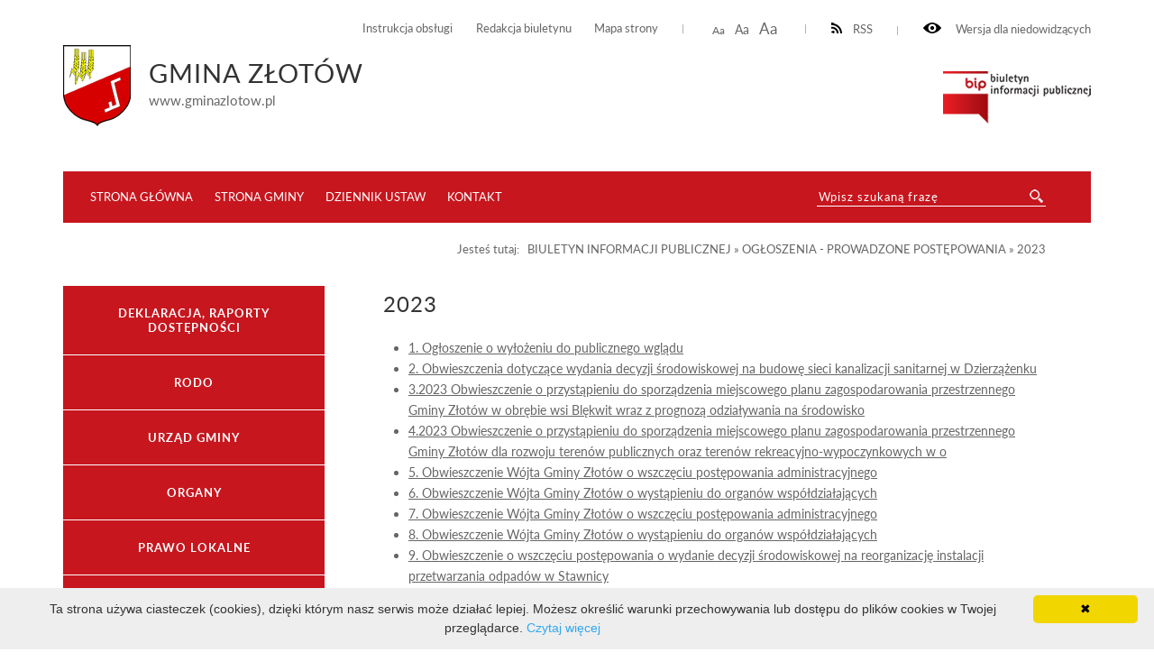

--- FILE ---
content_type: text/html; charset=UTF-8
request_url: http://bip.gminazlotow.pl/zlotow/bip/ogloszenia-prowadzone-postepowania/2023.html
body_size: 6381
content:
<!DOCTYPE html>
<html lang="pl">
	<head>
			<meta http-equiv="Content-Type" content="text/html; charset=utf-8" />
			<meta name="viewport" content="width=device-width, initial-scale=1.0, maximum-scale=2.0">
			<title>BIP UG Złotów - 2023</title>
			<link rel="Stylesheet" type="text/css" href="/zlotow//media/templates/bip2017/css/style.css" />
			<script src="https://ajax.googleapis.com/ajax/libs/jquery/3.1.1/jquery.min.js"></script>
			<link rel="Shortcut icon" href="favicon.ico" />
                        <base href="/zlotow/" />
			<script>
				function resizeText(size) {
					document.body.style.fontSize = size + "em";
				}
					
				function toggleNav() { 
					$('nav').toggleClass('show-me'); // pokazuje i ukrywa nawigacje
					$('html').toggleClass('scroll-lock'); // blokoda przewijania strony pod wyswietlonym menu
					$('body').toggleClass('scroll-lock');
					return false;
				}
				
				//sprawdza, czy jest wyświetlony pzycisk mobilnego menu - jeśli tak, to menu jest w wersji mobilnej.
				function mobileNav() { 
					var display = $('#mobile-menu-button').css('display');
					if (display == 'block') {
						$('nav').addClass('mobile-menu'); //wersja "mobilna"
						if ($('#submenu').parent().attr('id') == 'CONTENT-LEFT') {
							$('#CONTENT-LEFT #submenu').appendTo('nav .content'); //boczne menu ląduje w mobilnym
						}
					} else {
						$('nav').removeClass('mobile-menu'); //wersja "normalna"
						if ($('#submenu').parent().attr('id') != 'CONTENT-LEFT') {
							$('#submenu').appendTo('#CONTENT-LEFT'); //boczne menu wraca do kolumny
						}
					}
				}
				
				function body_class(klasa) {
					$('body').toggleClass(klasa);
				}
				
				$(document).ready(function() {
					//przyciski i "przyciemnienie" pokazuja/ukrywają menu mobilne
					$("#mobile-menu-button, #mobile-menu-close, .menu-lightbox").click(function(event){
						event.preventDefault();
						toggleNav(); 
					});
					$(".expand").click(function(event){
						event.preventDefault();
						var h, parent = $(this).closest('.parent');
						
						if (parent.hasClass('expanded')) {
							h = 0;
						} else {
							h = parent.find('ul').height();
						}
						parent.toggleClass('expanded').children('.content').css('height', h);
						parent.closest('.content').css('height', 'auto');
					});
				});
				
				$(window).on( "load resize orientationchange", function( event ) {
					//sprawdza, czy jest wyświetlony pzycisk mobilnego menu - jeśli tak, to menu jest w wersji mobilnej.
					mobileNav();
				});
			</script>

            <style>
               ul.B_crumbBox {
                 float:right;
               }
               ul.B_crumbBox > li {
                 display: inline;
                 margin-left: 0;
               }
            </style>
	</head>
	<body>
	
		<div id="CANVAS">
			<div id="SET">
				<div class="container">
					<div class="for-blind"><a class="high" onclick="body_class('blind')"><img src="/zlotow//media/templates/bip2017/images/eye.png" alt="" /> Wersja dla niedowidzących</a><a class="low" onclick="body_class('blind')">Normalny kontrast</a></div>
					<div class="rss"><a href="/zlotow/kanal-rss.xml" ><img src="/zlotow//media/templates/bip2017/images/rss-icon.png" alt="" />RSS</a></div>
					<div class="font-resizer"><a class="size1" onclick="resizeText(1)">Aa</a> <a class="size2" onclick="resizeText(1.2)">Aa</a> <a class="size3" onclick="resizeText(1.5)">Aa</a></div>
					<div class="permanent-link">
						<ul>
							<li><a href="bip/instrukcja-obslugi.html">Instrukcja obsługi</a></li>
							<li><a href="bip/redakcja-biuletynu.html">Redakcja biuletynu</a></li>
							<li><a href="bip/mapa-serwisu.html">Mapa strony</a></li>
						</ul>
					</div>
				</div>
			</div>
			<div id="TOP">
				<div class="container">
					<div class="logo">
						<a href="./"><img src="/zlotow//media/images/herb_gmina_zlotow.png" alt="" /></a><div class="title"><h2>Gmina Złotów</h2><span>www.gminazlotow.pl</span></div>
					</div>
					<div class="bip"><img src="/zlotow//media/templates/bip2017/images/biuletyn.png" alt="" /></div>
					
				</div>
			</div>
			<div id="MENU">
				<div class="container">
					<div class="menu-lightbox"></div>
					<div class="nav color">
						<nav>
							<a id="mobile-menu-close" rel="nofollow" href="./"></a>
              <div class="content">
                <ul>
                  <li><a href="">Strona główna</a></li>
                  <li><a href="ssi.html">Strona Gminy</a></li>
                  <li><a href="http://www.dziennikustaw.gov.pl/">Dziennik ustaw</a></li>
                  <li><a href="bip/kontakt.html">Kontakt</a></li>
                </ul>
              </div>
						</nav>
					</div>
					<a id="mobile-menu-button" href="./main_menu"><span></span></a>
					<div class="search-wrapper">
            <div class="search">
              <form method="post" action="bip/wyniki-wyszukiwania.html" novalidate>
                <input name="search" placeholder="Wpisz szukaną frazę" required="" value="" type="text">
                <input class="button-search" name="submit" value="" type="submit">
              </form>
            </div>
          </div>
				</div>
			</div>
			<div id="HELP-CONTENT">
				<div class="container">
					<div class="breadcrumps">Jesteś tutaj: &nbsp;&nbsp;<ul class="B_crumbBox"><li class="B_firstCrumb" itemscope="itemscope" itemtype="http://data-vocabulary.org/Breadcrumb"><a class="B_crumb" itemprop="url" rel="BIULETYN INFORMACJI PUBLICZNEJ" href="http://bip4.wokiss.pl/zlotow/"><span itemprop="title">BIULETYN INFORMACJI PUBLICZNEJ</span></a></li>
 &raquo; <li itemscope="itemscope" class="B_crumb" itemtype="http://data-vocabulary.org/Breadcrumb"><a class="B_crumb" itemprop="url" rel="OGŁOSZENIA - PROWADZONE POSTĘPOWANIA" href="bip/ogloszenia-prowadzone-postepowania.html"><span itemprop="title">OGŁOSZENIA - PROWADZONE POSTĘPOWANIA</span></a></li>
 &raquo; <li class="B_lastCrumb" itemscope="itemscope" itemtype="http://data-vocabulary.org/Breadcrumb"><a class="B_currentCrumb" itemprop="url" rel="2023" href="bip/ogloszenia-prowadzone-postepowania/2023.html"><span itemprop="title">2023</span></a></li>
</ul></div>
				</div>
			</div>
			<div id="CONTENT-WRAPPER">
				<div class="container">
					<div id="CONTENT">
						<div class="container">
							<div class="text-wrapper">
								<h1>2023</h1>
									<p><ul class="listastronul"><li><a href="bip/ogloszenia-prowadzone-postepowania/2023/1.html" title="1" >1. Ogłoszenie o wyłożeniu do publicznego wglądu</a></li>
<li><a href="bip/ogloszenia-prowadzone-postepowania/2023/2.html" title="2. Obwieszczenia dotyczące wydania decyzji środowiskowej na budowę sieci kanalizacji sanitarnej w Dzierzążenku" >2. Obwieszczenia dotyczące wydania decyzji środowiskowej na budowę sieci kanalizacji sanitarnej w Dzierzążenku</a></li>
<li><a href="bip/ogloszenia-prowadzone-postepowania/2023/3.2023-obwieszczenie-o-przystapieniu-do-sporzadzenia-miejscowego-planu-zagospodarowania-przestrzennego-gminy-zlotow-w-obrebie-wsi-blekwit-wraz-z-prognoza-odzialywania-na-środowisko.html" title="3.2023" >3.2023 Obwieszczenie o przystąpieniu do sporządzenia miejscowego planu zagospodarowania przestrzennego Gminy Złotów w obrębie wsi Blękwit wraz z prognozą odziaływania na środowisko</a></li>
<li><a href="bip/ogloszenia-prowadzone-postepowania/2023/4,2023.html" title="4,2023" >4.2023 Obwieszczenie o przystąpieniu do sporządzenia miejscowego planu zagospodarowania przestrzennego Gminy Złotów dla rozwoju terenów publicznych oraz terenów rekreacyjno-wypoczynkowych w o</a></li>
<li><a href="bip/ogloszenia-prowadzone-postepowania/2023/5.html" title="5." >5. Obwieszczenie Wójta Gminy Złotów o wszczęciu postępowania administracyjnego</a></li>
<li><a href="bip/ogloszenia-prowadzone-postepowania/2023/6.html" title="6." >6. Obwieszczenie Wójta Gminy Złotów o wystąpieniu do organów współdziałających</a></li>
<li><a href="bip/ogloszenia-prowadzone-postepowania/2023/7.html" title="7." >7. Obwieszczenie Wójta Gminy Złotów o wszczęciu postępowania administracyjnego</a></li>
<li><a href="bip/ogloszenia-prowadzone-postepowania/2023/8.html" title="8" >8. Obwieszczenie Wójta Gminy Złotów o wystąpieniu do organów współdziałających</a></li>
<li><a href="bip/ogloszenia-prowadzone-postepowania/2023/9.html" title="9" >9. Obwieszczenie o wszczęciu postępowania o wydanie decyzji środowiskowej na reorganizację instalacji przetwarzania odpadów w Stawnicy</a></li>
<li><a href="bip/ogloszenia-prowadzone-postepowania/2023/10.html" title="10" >10. Obwieszczenie o wystąpieniu do organów współdziałających w toku wydania decyzji środowiskowej na reorganizację instalacji przetwarzania odpadów</a></li>
<li><a href="bip/ogloszenia-prowadzone-postepowania/2023/11.html" title="11." >11. Ogłoszenie o konsultacjach Programu opieki nad bezdomnymi zwierzętami w 2023</a></li>
<li><a href="bip/ogloszenia-prowadzone-postepowania/2023/12.html" title="12" >12. Ogłoszenie o Ponownym wyłożeniu do publicznego wglądu projektu miejscowego planu zagospodarowania przestrzennego dotyczącego lokalizacji instalacji fotowoltaicznych na terenie Gminy Złotó</a></li>
<li><a href="bip/ogloszenia-prowadzone-postepowania/2023/13.html" title="13" >13. Obwieszczenie i informacja o wpływie uzupełnienia do raportu ooś na powierzchniową eksploatację złoża torfu Stawnica I</a></li>
<li><a href="bip/ogloszenia-prowadzone-postepowania/2023/14.html" title="14" >14. Obwieszczenia o wydanej decyzji środowiskowej na budowę kanalizacji sanitarnej w Dzierzążenku</a></li>
<li><a href="bip/ogloszenia-prowadzone-postepowania/2023/15.html" title="15" >15. Obwieszczenie Marszałka Województwa Zachodniopomorskiego Projekt robót geologicznych budowa sieci elektroenergetycznej</a></li>
<li><a href="bip/ogloszenia-prowadzone-postepowania/2023/16.html" title="16" >16. Obwieszczenia dotyczące decyzji środowiskowej na budowę parku solarnego na dz. nr 228 w Klukowie</a></li>
<li><a href="bip/ogloszenia-prowadzone-postepowania/2023/17.html" title="17" >17. Obwieszczenia dotyczące decyzji środowiskowej na budowę osiedla mieszkaniowego w Dzierzążenku</a></li>
<li><a href="bip/ogloszenia-prowadzone-postepowania/2023/18.html" title="18" >18.Obwieszczenie Regionalnego Dyrektora Ochrony Środowiska w Szczecinie ocena oddziaływania na środowisko Budowa linii 400 kV </a></li>
<li><a href="bip/ogloszenia-prowadzone-postepowania/2023/19.html" title="19" >19. Obwieszczenie dotyczące wydania decyzji środowiskowej na rozbudowę drogi gminnej nr 106015P w Dzierzążenku</a></li>
<li><a href="bip/ogloszenia-prowadzone-postepowania/2023/20.html" title="20" >20. Ogłoszenie o debacie nad Raportem o stanie Gminy Złotów za rok 2022</a></li>
<li><a href="bip/ogloszenia-prowadzone-postepowania/2023/cieple-mieszkanie.html" title="21." >21. Ciepłe Mieszkanie - regulamin, wnioski i instrukcja</a></li>
<li><a href="bip/ogloszenia-prowadzone-postepowania/2023/22.html" title="22." >22. Obwieszczenie o wydanej decyzji środowiskowej na budowę parku solarnego w Klukowie</a></li>
<li><a href="bip/ogloszenia-prowadzone-postepowania/2023/23.html" title="23" >23. Obwieszczenie o wydanej decyzji środowiskowej na budowę stacji przeładunkowej odpadów komunalnych na terenie instalacji MBP w Stawnicy</a></li>
<li><a href="bip/ogloszenia-prowadzone-postepowania/2023/24.html" title="24" >24. Obwieszczenie Wója Gminy Złotów o wyłożeniu do publicznego wglądu projektów uproszczonych planów urządzenia lasów nie stanowiących własności Skarbu Państwa</a></li>
<li><a href="bip/ogloszenia-prowadzone-postepowania/2023/25.html" title="25" >25. Uzupełnienia do raportu ooś na powierzchniową eksploatację torfu ze złoża Stawnica</a></li>
<li><a href="bip/ogloszenia-prowadzone-postepowania/2023/26.html" title="26." >26. Obwieszczenie o wydanej decyzji środowiskowej na budowę osiedla mieszkaniowego w Dzierzążenku</a></li>
<li><a href="bip/ogloszenia-prowadzone-postepowania/2023/27.html" title="27" >27. Obwieszczenie Marszałka Województwa Zachodniopomorskiego, sprostowanie Projektu robót geolog. sieć elektroenerg.</a></li>
<li><a href="bip/ogloszenia-prowadzone-postepowania/2023/28.html" title="28" >28. Ogłoszenie zmiany Studium Uwarunkowań i Zagospodarowania Przestrzennego Gminy Złotów</a></li>
<li><a href="bip/ogloszenia-prowadzone-postepowania/2023/29.html" title="29" >29. Ogłoszenie o wyłożeniu Miejscowego Planu Zagospodarowania Przestrzennego Zalesie oraz o ponownym wyłożeniu Miejscowego Planu Zagospodarowania Przestrzennego tereny fotowoltaiczne</a></li>
<li><a href="bip/ogloszenia-prowadzone-postepowania/2023/30.html" title="30" >30. Obwieszczenie w sprawie wydania decyzji na budowę parku solarnego w Klukowie</a></li>
<li><a href="bip/ogloszenia-prowadzone-postepowania/2023/31.html" title="31" >31. Obwieszczenia dotyczące Eksploatacja złoża torfu Stawnica I</a></li>
<li><a href="bip/ogloszenia-prowadzone-postepowania/2023/32.html" title="32" >32.Obwieszczenia dotyczące decyzji środowiskowej na uruchomienie punktu do zbierania i przeładunku odpadów</a></li>
<li><a href="bip/ogloszenia-prowadzone-postepowania/2023/33.html" title="33" >33.Informacja o uzupełnieniu raportu rozbudowa instalacji przetwarzania. odpadów</a></li>
<li><a href="bip/ogloszenia-prowadzone-postepowania/2023/34.html" title="34" >34. Obwieszczenia dotyczące rozbudowy gospodarstwa w Gminie Krajenka</a></li>
<li><a href="bip/ogloszenia-prowadzone-postepowania/2023/35.html" title="35" >35. Obwieszczenie o wydanej decyzji umarzającej postępowanie w sprawie budowy parku solarnego w Klukowie</a></li>
<li><a href="bip/ogloszenia-prowadzone-postepowania/2023/36.html" title="36" >36. Obwieszczenie o wydanej decyzji o odmowie określenia środowiskowych uwarunkowań na budowę elektrowni PV w Świętej</a></li>
<li><a href="bip/ogloszenia-prowadzone-postepowania/2023/37.html" title="37" >37. Obwieszczenie o postępowaniach dotyczących  działań reorganizacyjnych na terenie MBP w Stawnicy</a></li>
<li><a href="bip/ogloszenia-prowadzone-postepowania/2023/38.html" title="38" >38. Obwieszczenie RDOŚ w Szczecinie o wydanej decyzji środowiskowej na budowę linii 400 kV</a></li>
<li><a href="bip/ogloszenia-prowadzone-postepowania/2023/39.html" title="39" >39. Obwieszczenia dotyczące budowy farmy fotowoltaicznej w Międzybłociu</a></li>
<li><a href="bip/ogloszenia-prowadzone-postepowania/2023/40.html" title="40" >40. Obwieszczenia dotyczące postępowania w sprawie instalacji przetwarzania odpadów</a></li>
<li><a href="bip/ogloszenia-prowadzone-postepowania/2023/41.html" title="41" >41. Ogłoszenie Wójta Gminy Złotów o wyłożeniu do publicznego wglądu projektu MPZP w miejscowości Blękwit </a></li>
<li><a href="bip/ogloszenia-prowadzone-postepowania/2023/42.html" title="42" >42. Obwieszczenia dotyczące decyzji środowiskowej na budowę hali dla bydła w Klukowie</a></li>
<li><a href="bip/ogloszenia-prowadzone-postepowania/2023/43.html" title="43. Obwieszczenia w toku postępowania o wydanie decyzji o środowiskowych uwarunkowaniach - rozbudowa drogi gminnej nr 106015P w Dzierzążenku" >43. Obwieszczenia w toku postępowania o wydanie decyzji o środowiskowych uwarunkowaniach - rozbudowa drogi gminnej nr 106015P w Dzierzążenku</a></li>
<li><a href="bip/ogloszenia-prowadzone-postepowania/2023/44.html" title="44" >44.Obwieszczenia dotyczące budowy kanalizacji Nowy Dwór i Stare Dzierzążno</a></li>
<li><a href="bip/ogloszenia-prowadzone-postepowania/2023/45.html" title="45" >45. Obwieszczenie w sprawie budowy farmy fotowoltaicznej Złotów</a></li>
<li><a href="bip/ogloszenia-prowadzone-postepowania/2023/46.html" title="46" >46. Obwieszczenia dotyczące decyzji środowiskowej na rozbudowę drogi gminnej w Dzierzążenku</a></li>
<li class="last"><a href="bip/ogloszenia-prowadzone-postepowania/2023/47.html" title="47" >47. Działania reorganizacyjne na instalacji przetwarzania odpadów w Stawnicy</a></li>
</ul></p>
							</div>
						</div>
					</div>
					
					<div id="CONTENT-LEFT">
                                            <div id="submenu" class="submenu color">
                                              <ul>
						<li><a class="menulink_0" href="bip/deklaracja-dostepnosci.html" title="">DEKLARACJA, RAPORTY DOSTĘPNOŚCI</a></li>
<li><a class="menulink_0" href="bip/rodo.html" title="">RODO</a></li>
<li><a class="menulink_0" href="bip/urzad-gminy2.html" title="">URZĄD GMINY</a></li>
<li><a class="menulink_0" href="bip/organy.html" title="">ORGANY</a></li>
<li><a class="menulink_0" href="bip/prawo-lokalne.html" title="">PRAWO LOKALNE</a></li>
<li><a class="menulink_0" href="bip/zarzadzenia-informacje-oswiadczenia-wojta-gminy.html" title="">ZARZĄDZENIA , INFORMACJE, OŚWIADCZENIA WÓJTA GMINY</a></li>
<li><a class="menulink_0" href="bip/rada-gminy.html" title="">RADA GMINY</a></li>
<li><a class="menulink_0" href="bip/budzet-gminy.html" title="">BUDŻET GMINY</a></li>
<li><a class="menulink_0" href="bip/jednostki-organizacyjne-gminy-zlotow.html" title="">JEDNOSTKI ORGANIZACYJNE GMINY ZŁOTÓW</a></li>
<li><a class="menulink_0" href="bip/organizacje-pozarzadowe.html" title="">ORGANIZACJE POZARZĄDOWE I KLUBY SPORTOWE</a></li>
<li><a class="menulink_0" href="bip/informacje.html" title="">INFORMACJE RÓŻNE</a></li>
<li><a class="menulink_0" href="bip/ochrona-srodowiska.html" title="">OCHRONA ŚRODOWISKA</a></li>
<li><a class="menulink_0" href="bip/oswiata.html" title="">OŚWIATA</a></li>
<li><a class="menulink_0" href="bip/dzialalnosc-gospodarcza.html" title="">DZIAŁALNOŚĆ GOSPODARCZA</a></li>
<li><a class="menulink_0" href="bip/rolnictwo.html" title="">ROLNICTWO I ŁOWIECTWO</a></li>
<li><a class="menulink_0" href="bip/wykazy-mienia-komunalnego-przeznaczonego-do-sprzedazy-dzierzawy-najmu.html" title="">MIENIE KOMUNALNE PRZEZNACZONE DO SPRZEDAŻY / DZIERŻAWY / NAJMU</a></li>
<li><a class="menulink_0" href="bip/oferty-sprzedazy-i-dzierzawy-mienia-komunalnego.html" title="">NIERUCHOMOŚCI ZBYWANE-DZIERŻAWA</a></li>
<li><a class="menulink_0" href="bip/zamowienia-publiczne.html" title="">ZAMÓWIENIA PUBLICZNE</a></li>
<li><a class="menulink_0" href="bip/ogloszenia-prowadzone-postepowania.html" title="">OGŁOSZENIA - PROWADZONE POSTĘPOWANIA</a></li><div class="content" style="height: auto;"><ul class="level-2"><li><a class="menulink_1" href="bip/ogloszenia-prowadzone-postepowania/rok.html" title="">Publikowane w 2009 roku</a></li>
<li><a class="menulink_1" href="bip/ogloszenia-prowadzone-postepowania/2010.html" title="">Publikowane w 2010 roku</a></li>
<li><a class="menulink_1" href="bip/ogloszenia-prowadzone-postepowania/rok-2011.html" title="">Publikowane w 2011 roku</a></li>
<li><a class="menulink_1" href="bip/ogloszenia-prowadzone-postepowania/rok-2012.html" title="">Publikowane w 2011 roku</a></li>
<li><a class="menulink_1" href="bip/ogloszenia-prowadzone-postepowania/rok-2013.html" title="">Publikowane w 2013 roku</a></li>
<li><a class="menulink_1" href="bip/ogloszenia-prowadzone-postepowania/rok-2014.html" title="">Publikowane w 2014 roku</a></li>
<li><a class="menulink_1" href="bip/ogloszenia-prowadzone-postepowania/rok-2015.html" title="">Publikowane w 2015 roku</a></li>
<li><a class="menulink_1" href="bip/ogloszenia-prowadzone-postepowania/rok-2016.html" title="">Publikowane w 2016 roku</a></li>
<li><a class="menulink_1" href="bip/ogloszenia-prowadzone-postepowania/rok-2017.html" title="">Publikowane w 2017 roku</a></li>
<li><a class="menulink_1" href="bip/ogloszenia-prowadzone-postepowania/rok-2018.html" title="">Publikowane w 2018 roku</a></li>
<li><a class="menulink_1" href="bip/ogloszenia-prowadzone-postepowania/rok-2019.html" title="">Publikowane w 2019 roku</a></li>
<li><a class="menulink_1" href="bip/ogloszenia-prowadzone-postepowania/obwieszczenia-biezace.html" title="">Publikowane w 2020 roku</a></li>
<li><a class="menulink_1" href="bip/ogloszenia-prowadzone-postepowania/wydane-w-2021-roku.html" title="">Publikowane w 2021 roku</a></li>
<li><a class="menulink_1" href="bip/ogloszenia-prowadzone-postepowania/wydane-w-2022-roku.html" title="">Publikowane w 2022 roku</a></li>
<li><a class="menulink_1 menulink_1_selected" href="bip/ogloszenia-prowadzone-postepowania/2023.html" title="">2023</a></li><div class="content" style="height: auto;"><ul class="level-3"><li><a class="menulink_2" href="bip/ogloszenia-prowadzone-postepowania/2023/1.html" title="">1</a></li>
<li><a class="menulink_2" href="bip/ogloszenia-prowadzone-postepowania/2023/2.html" title="">2. Obwieszczenia dotyczące wydania decyzji środowiskowej na budowę sieci kanalizacji sanitarnej w Dzierzążenku</a></li>
<li><a class="menulink_2" href="bip/ogloszenia-prowadzone-postepowania/2023/3.2023-obwieszczenie-o-przystapieniu-do-sporzadzenia-miejscowego-planu-zagospodarowania-przestrzennego-gminy-zlotow-w-obrebie-wsi-blekwit-wraz-z-prognoza-odzialywania-na-środowisko.html" title="">3.2023</a></li>
<li><a class="menulink_2" href="bip/ogloszenia-prowadzone-postepowania/2023/4,2023.html" title="">4,2023</a></li>
<li><a class="menulink_2" href="bip/ogloszenia-prowadzone-postepowania/2023/5.html" title="">5.</a></li>
<li><a class="menulink_2" href="bip/ogloszenia-prowadzone-postepowania/2023/6.html" title="">6.</a></li>
<li><a class="menulink_2" href="bip/ogloszenia-prowadzone-postepowania/2023/7.html" title="">7.</a></li>
<li><a class="menulink_2" href="bip/ogloszenia-prowadzone-postepowania/2023/8.html" title="">8</a></li>
<li><a class="menulink_2" href="bip/ogloszenia-prowadzone-postepowania/2023/9.html" title="">9</a></li>
<li><a class="menulink_2" href="bip/ogloszenia-prowadzone-postepowania/2023/10.html" title="">10</a></li>
<li><a class="menulink_2" href="bip/ogloszenia-prowadzone-postepowania/2023/11.html" title="">11.</a></li>
<li><a class="menulink_2" href="bip/ogloszenia-prowadzone-postepowania/2023/12.html" title="">12</a></li>
<li><a class="menulink_2" href="bip/ogloszenia-prowadzone-postepowania/2023/13.html" title="Obwieszczenie i informacja o wpływie uzupełnienia do raportu ooś na powierzchniową eksploatację złoża torfu Stawnica I">13</a></li>
<li><a class="menulink_2" href="bip/ogloszenia-prowadzone-postepowania/2023/14.html" title="">14</a></li>
<li><a class="menulink_2" href="bip/ogloszenia-prowadzone-postepowania/2023/15.html" title="">15</a></li>
<li><a class="menulink_2" href="bip/ogloszenia-prowadzone-postepowania/2023/16.html" title="">16</a></li>
<li><a class="menulink_2" href="bip/ogloszenia-prowadzone-postepowania/2023/17.html" title="">17</a></li>
<li><a class="menulink_2" href="bip/ogloszenia-prowadzone-postepowania/2023/18.html" title="">18</a></li>
<li><a class="menulink_2" href="bip/ogloszenia-prowadzone-postepowania/2023/19.html" title="">19</a></li>
<li><a class="menulink_2" href="bip/ogloszenia-prowadzone-postepowania/2023/20.html" title="Ogłoszenie o debacie nad Raportem o stanie Gminy Złotów za rok 2022">20</a></li>
<li><a class="menulink_2" href="bip/ogloszenia-prowadzone-postepowania/2023/cieple-mieszkanie.html" title="">21.</a></li>
<li><a class="menulink_2" href="bip/ogloszenia-prowadzone-postepowania/2023/22.html" title="">22.</a></li>
<li><a class="menulink_2" href="bip/ogloszenia-prowadzone-postepowania/2023/23.html" title="">23</a></li>
<li><a class="menulink_2" href="bip/ogloszenia-prowadzone-postepowania/2023/24.html" title="">24</a></li>
<li><a class="menulink_2" href="bip/ogloszenia-prowadzone-postepowania/2023/25.html" title="">25</a></li>
<li><a class="menulink_2" href="bip/ogloszenia-prowadzone-postepowania/2023/26.html" title="">26.</a></li>
<li><a class="menulink_2" href="bip/ogloszenia-prowadzone-postepowania/2023/27.html" title="">27</a></li>
<li><a class="menulink_2" href="bip/ogloszenia-prowadzone-postepowania/2023/28.html" title="">28</a></li>
<li><a class="menulink_2" href="bip/ogloszenia-prowadzone-postepowania/2023/29.html" title="">29</a></li>
<li><a class="menulink_2" href="bip/ogloszenia-prowadzone-postepowania/2023/30.html" title="">30</a></li>
<li><a class="menulink_2" href="bip/ogloszenia-prowadzone-postepowania/2023/31.html" title="">31</a></li>
<li><a class="menulink_2" href="bip/ogloszenia-prowadzone-postepowania/2023/32.html" title="">32</a></li>
<li><a class="menulink_2" href="bip/ogloszenia-prowadzone-postepowania/2023/33.html" title="">33</a></li>
<li><a class="menulink_2" href="bip/ogloszenia-prowadzone-postepowania/2023/34.html" title="">34</a></li>
<li><a class="menulink_2" href="bip/ogloszenia-prowadzone-postepowania/2023/35.html" title="">35</a></li>
<li><a class="menulink_2" href="bip/ogloszenia-prowadzone-postepowania/2023/36.html" title="">36</a></li>
<li><a class="menulink_2" href="bip/ogloszenia-prowadzone-postepowania/2023/37.html" title="">37</a></li>
<li><a class="menulink_2" href="bip/ogloszenia-prowadzone-postepowania/2023/38.html" title="">38</a></li>
<li><a class="menulink_2" href="bip/ogloszenia-prowadzone-postepowania/2023/39.html" title="">39</a></li>
<li><a class="menulink_2" href="bip/ogloszenia-prowadzone-postepowania/2023/40.html" title="">40</a></li>
<li><a class="menulink_2" href="bip/ogloszenia-prowadzone-postepowania/2023/41.html" title="">41</a></li>
<li><a class="menulink_2" href="bip/ogloszenia-prowadzone-postepowania/2023/42.html" title="">42</a></li>
<li><a class="menulink_2" href="bip/ogloszenia-prowadzone-postepowania/2023/43.html" title="">43. Obwieszczenia w toku postępowania o wydanie decyzji o środowiskowych uwarunkowaniach - rozbudowa drogi gminnej nr 106015P w Dzierzążenku</a></li>
<li><a class="menulink_2" href="bip/ogloszenia-prowadzone-postepowania/2023/44.html" title="">44</a></li>
<li><a class="menulink_2" href="bip/ogloszenia-prowadzone-postepowania/2023/45.html" title="">45</a></li>
<li><a class="menulink_2" href="bip/ogloszenia-prowadzone-postepowania/2023/46.html" title="">46</a></li>
<li><a class="menulink_2" href="bip/ogloszenia-prowadzone-postepowania/2023/47.html" title="">47</a></li>

</ul></div>
<li><a class="menulink_1" href="bip/ogloszenia-prowadzone-postepowania/publikowane-w-2024-roku.html" title="Publikowane w 2024 roku">2024</a></li>
<li><a class="menulink_1" href="bip/ogloszenia-prowadzone-postepowania/publikowane-w-2025-roku.html" title="">Publikowane w 2025 roku</a></li>
<li><a class="menulink_1" href="bip/ogloszenia-prowadzone-postepowania/publikowane-w-2026-roku.html" title="">Publikowane w 2026 roku</a></li>

</ul></div>
<li><a class="menulink_0" href="bip/obwieszczenia-wojewody-wielkopolskiego.html" title="">OBWIESZCZENIA INNYCH PODMIOTÓW</a></li>
<li><a class="menulink_0" href="bip/fundusze-zewnetrzne.html" title="">FUNDUSZE ZEWNĘTRZNE</a></li>
<li><a class="menulink_0" href="bip/sprawy-obywatelskie.html" title="">SPRAWY OBYWATELSKIE</a></li>
<li><a class="menulink_0" href="bip/gminne-centrum-zarzadzania-kryzysowego.html" title="">GMINNE CENTRUM ZARZĄDZANIA KRYZYSOWEGO</a></li>
<li><a class="menulink_0" href="bip/wybory.html" title="">WYBORY</a></li>
<li><a class="menulink_0" href="bip/mapa-serwisu.html" title="">Mapa serwisu</a></li>
<li><a class="menulink_0" href="bip/gminny-osrodek-pomocy-spolecznej.html" title="">GMINNY OŚRODEK POMOCY SPOŁECZNEJ</a></li>
<li><a class="menulink_0" href="bip/nabor-na-wolne-stanowisko.html" title="">NABÓR NA WOLNE STANOWISKO</a></li>
<li><a class="menulink_0" href="bip/wazne-komunikaty-i-ogloszenia.html" title="">WAŻNE KOMUNIKATY I OGŁOSZENIA</a></li>
<li><a class="menulink_0" href="bip/miejscowe-plany-zagospodarowania-przestrzennego.html" title="">Zagospodarowanie Przestrzenne, Plan Ogólny Gminy Złotów, rewitalizacja</a></li>
<li><a class="menulink_0" href="bip/kontakt.html" title="">Kontakt</a></li>
<li><a class="menulink_0" href="bip/konsultacje-spoleczne-nadanie-nazw-ulicom.html" title="">KONSULTACJE SPOŁECZNE</a></li>
<li><a class="menulink_0" href="bip/interpelacje.html" title="">INTERPELACJE</a></li>
<li><a class="menulink_0" href="bip/czyste-powietrze-cieple-mieszkanie.html" title="">CZYSTE POWIETRZE CIEPŁE MIESZKANIE</a></li>
<li><a class="menulink_0" href="bip/wzory-dokumentow.html" title="">DRUKI</a></li>


                                              </ul>
                                            </div>
					</div>
				</div>
			</div>
			<div id="FOOTER">
				<div class="container">
					<div class="foot color">
						<div>Liczba odsłon: 5203600</div>
						<div>Ostatnia aktualizacja Biuletynu:  2026-01-21 14:27:42</div>
            <div class="copyright color">Projekt i realizacja: WOKISS</div>
					</div>				
				</div>
			</div>
			
		</div>
<!-- skrypt ze strony: https://cookieinfoscript.com/ -->	
<script type="text/javascript" id="cookieinfo"
	src="//cookieinfoscript.com/js/cookieinfo.min.js" data-message="Ta strona używa ciasteczek (cookies), dzięki którym nasz serwis może działać lepiej. Możesz określić warunki przechowywania lub dostępu do plików cookies w Twojej przeglądarce." data-linkmsg="Czytaj więcej" data-moreinfo="https://pl.wikipedia.org/wiki/HTTP_cookie">
</script>
	</body>
</html>
